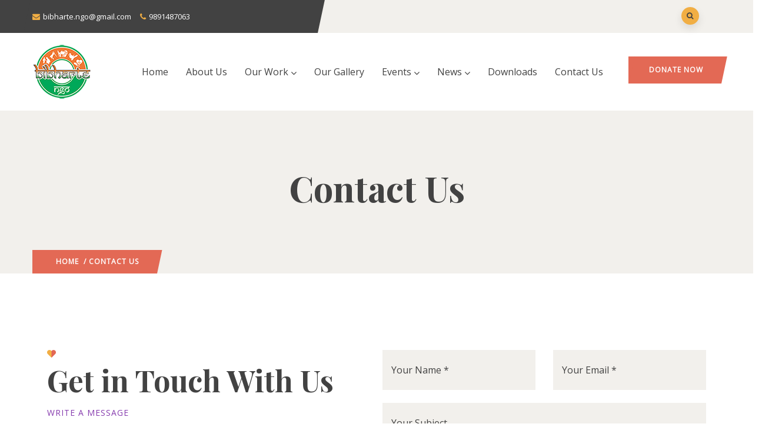

--- FILE ---
content_type: text/html; charset=UTF-8
request_url: https://ngobibharte.com/contact-us/
body_size: 21434
content:
 
<!DOCTYPE html>
<html lang="en-US" class="no-js">
<head>
  <meta http-equiv="content-type" content="text/html; charset=UTF-8">
  <meta name="apple-touch-fullscreen" content="yes"/>
  <meta name="MobileOptimized" content="320"/>
  <meta name="viewport" content="width=device-width, initial-scale=1, maximum-scale=1, user-scalable=no">
  <link rel="profile" href="http://https//gmpg.org/xfn/11">
  <meta name='robots' content='index, follow, max-image-preview:large, max-snippet:-1, max-video-preview:-1' />
<!-- Grow Social by Mediavine v.1.20.3 https://marketplace.mediavine.com/grow-social-pro/ -->
<meta property="og:locale" content="en_US" />
<meta property="og:type" content="article" />
<meta property="og:title" content="Contact Us" />
<meta property="og:description" content="Get in Touch With Us Write a message We&#039;re here to help and answer any question you might have. We look forward to hearing from you. About Bibharte Foundation works for education, health,women empowerment etc." />
<meta property="og:url" content="https://ngobibharte.com/contact-us/" />
<meta property="og:site_name" content="Bibharte NGO" />
<meta property="og:updated_time" content="2022-02-04T18:13:40+00:00" />
<meta property="article:published_time" content="2016-03-07T03:10:46+00:00" />
<meta property="article:modified_time" content="2022-02-04T18:13:40+00:00" />
<meta name="twitter:card" content="summary_large_image" />
<meta name="twitter:title" content="Contact Us" />
<meta name="twitter:description" content="Get in Touch With Us Write a message We&#039;re here to help and answer any question you might have. We look forward to hearing from you. About Bibharte Foundation works for education, health,women empowerment etc." />
<!-- Grow Social by Mediavine v.1.20.3 https://marketplace.mediavine.com/grow-social-pro/ -->

	<!-- This site is optimized with the Yoast SEO plugin v20.9 - https://yoast.com/wordpress/plugins/seo/ -->
	<title>Contact Us - Bibharte NGO</title>
	<link rel="canonical" href="https://ngobibharte.com/contact-us/" />
	<script type="application/ld+json" class="yoast-schema-graph">{"@context":"https://schema.org","@graph":[{"@type":"WebPage","@id":"https://ngobibharte.com/contact-us/","url":"https://ngobibharte.com/contact-us/","name":"Contact Us - Bibharte NGO","isPartOf":{"@id":"https://ngobibharte.com/#website"},"primaryImageOfPage":{"@id":"https://ngobibharte.com/contact-us/#primaryimage"},"image":{"@id":"https://ngobibharte.com/contact-us/#primaryimage"},"thumbnailUrl":"https://ngobibharte.com/wp-content/plugins/gavias-oxpitan-themer/elementor/assets/images/icon-heading.png","datePublished":"2016-03-07T03:10:46+00:00","dateModified":"2022-02-04T18:13:40+00:00","breadcrumb":{"@id":"https://ngobibharte.com/contact-us/#breadcrumb"},"inLanguage":"en-US","potentialAction":[{"@type":"ReadAction","target":["https://ngobibharte.com/contact-us/"]}]},{"@type":"ImageObject","inLanguage":"en-US","@id":"https://ngobibharte.com/contact-us/#primaryimage","url":"https://ngobibharte.com/wp-content/plugins/gavias-oxpitan-themer/elementor/assets/images/icon-heading.png","contentUrl":"https://ngobibharte.com/wp-content/plugins/gavias-oxpitan-themer/elementor/assets/images/icon-heading.png"},{"@type":"BreadcrumbList","@id":"https://ngobibharte.com/contact-us/#breadcrumb","itemListElement":[{"@type":"ListItem","position":1,"name":"Home","item":"https://ngobibharte.com/"},{"@type":"ListItem","position":2,"name":"Contact Us"}]},{"@type":"WebSite","@id":"https://ngobibharte.com/#website","url":"https://ngobibharte.com/","name":"Bibharte NGO","description":"Bibharte NGO","potentialAction":[{"@type":"SearchAction","target":{"@type":"EntryPoint","urlTemplate":"https://ngobibharte.com/?s={search_term_string}"},"query-input":"required name=search_term_string"}],"inLanguage":"en-US"}]}</script>
	<!-- / Yoast SEO plugin. -->


<link rel='dns-prefetch' href='//checkout.razorpay.com' />
<link rel='dns-prefetch' href='//stats.wp.com' />
<link rel='dns-prefetch' href='//fonts.googleapis.com' />
<link rel='dns-prefetch' href='//widgets.wp.com' />
<link rel='dns-prefetch' href='//s0.wp.com' />
<link rel='dns-prefetch' href='//0.gravatar.com' />
<link rel='dns-prefetch' href='//1.gravatar.com' />
<link rel='dns-prefetch' href='//2.gravatar.com' />
<link rel='preconnect' href='https://fonts.gstatic.com' crossorigin />
<link rel="alternate" type="application/rss+xml" title="Bibharte NGO &raquo; Feed" href="https://ngobibharte.com/feed/" />
<link rel="alternate" type="application/rss+xml" title="Bibharte NGO &raquo; Comments Feed" href="https://ngobibharte.com/comments/feed/" />
<style id='wp-img-auto-sizes-contain-inline-css' type='text/css'>
img:is([sizes=auto i],[sizes^="auto," i]){contain-intrinsic-size:3000px 1500px}
/*# sourceURL=wp-img-auto-sizes-contain-inline-css */
</style>

<style id='wp-emoji-styles-inline-css' type='text/css'>

	img.wp-smiley, img.emoji {
		display: inline !important;
		border: none !important;
		box-shadow: none !important;
		height: 1em !important;
		width: 1em !important;
		margin: 0 0.07em !important;
		vertical-align: -0.1em !important;
		background: none !important;
		padding: 0 !important;
	}
/*# sourceURL=wp-emoji-styles-inline-css */
</style>
<link rel='stylesheet' id='wp-block-library-css' href='https://ngobibharte.com/wp-includes/css/dist/block-library/style.min.css?ver=6.9' type='text/css' media='all' />
<style id='wp-block-library-inline-css' type='text/css'>
.has-text-align-justify{text-align:justify;}

/*# sourceURL=wp-block-library-inline-css */
</style><style id='global-styles-inline-css' type='text/css'>
:root{--wp--preset--aspect-ratio--square: 1;--wp--preset--aspect-ratio--4-3: 4/3;--wp--preset--aspect-ratio--3-4: 3/4;--wp--preset--aspect-ratio--3-2: 3/2;--wp--preset--aspect-ratio--2-3: 2/3;--wp--preset--aspect-ratio--16-9: 16/9;--wp--preset--aspect-ratio--9-16: 9/16;--wp--preset--color--black: #000000;--wp--preset--color--cyan-bluish-gray: #abb8c3;--wp--preset--color--white: #ffffff;--wp--preset--color--pale-pink: #f78da7;--wp--preset--color--vivid-red: #cf2e2e;--wp--preset--color--luminous-vivid-orange: #ff6900;--wp--preset--color--luminous-vivid-amber: #fcb900;--wp--preset--color--light-green-cyan: #7bdcb5;--wp--preset--color--vivid-green-cyan: #00d084;--wp--preset--color--pale-cyan-blue: #8ed1fc;--wp--preset--color--vivid-cyan-blue: #0693e3;--wp--preset--color--vivid-purple: #9b51e0;--wp--preset--gradient--vivid-cyan-blue-to-vivid-purple: linear-gradient(135deg,rgb(6,147,227) 0%,rgb(155,81,224) 100%);--wp--preset--gradient--light-green-cyan-to-vivid-green-cyan: linear-gradient(135deg,rgb(122,220,180) 0%,rgb(0,208,130) 100%);--wp--preset--gradient--luminous-vivid-amber-to-luminous-vivid-orange: linear-gradient(135deg,rgb(252,185,0) 0%,rgb(255,105,0) 100%);--wp--preset--gradient--luminous-vivid-orange-to-vivid-red: linear-gradient(135deg,rgb(255,105,0) 0%,rgb(207,46,46) 100%);--wp--preset--gradient--very-light-gray-to-cyan-bluish-gray: linear-gradient(135deg,rgb(238,238,238) 0%,rgb(169,184,195) 100%);--wp--preset--gradient--cool-to-warm-spectrum: linear-gradient(135deg,rgb(74,234,220) 0%,rgb(151,120,209) 20%,rgb(207,42,186) 40%,rgb(238,44,130) 60%,rgb(251,105,98) 80%,rgb(254,248,76) 100%);--wp--preset--gradient--blush-light-purple: linear-gradient(135deg,rgb(255,206,236) 0%,rgb(152,150,240) 100%);--wp--preset--gradient--blush-bordeaux: linear-gradient(135deg,rgb(254,205,165) 0%,rgb(254,45,45) 50%,rgb(107,0,62) 100%);--wp--preset--gradient--luminous-dusk: linear-gradient(135deg,rgb(255,203,112) 0%,rgb(199,81,192) 50%,rgb(65,88,208) 100%);--wp--preset--gradient--pale-ocean: linear-gradient(135deg,rgb(255,245,203) 0%,rgb(182,227,212) 50%,rgb(51,167,181) 100%);--wp--preset--gradient--electric-grass: linear-gradient(135deg,rgb(202,248,128) 0%,rgb(113,206,126) 100%);--wp--preset--gradient--midnight: linear-gradient(135deg,rgb(2,3,129) 0%,rgb(40,116,252) 100%);--wp--preset--font-size--small: 13px;--wp--preset--font-size--medium: 20px;--wp--preset--font-size--large: 36px;--wp--preset--font-size--x-large: 42px;--wp--preset--spacing--20: 0.44rem;--wp--preset--spacing--30: 0.67rem;--wp--preset--spacing--40: 1rem;--wp--preset--spacing--50: 1.5rem;--wp--preset--spacing--60: 2.25rem;--wp--preset--spacing--70: 3.38rem;--wp--preset--spacing--80: 5.06rem;--wp--preset--shadow--natural: 6px 6px 9px rgba(0, 0, 0, 0.2);--wp--preset--shadow--deep: 12px 12px 50px rgba(0, 0, 0, 0.4);--wp--preset--shadow--sharp: 6px 6px 0px rgba(0, 0, 0, 0.2);--wp--preset--shadow--outlined: 6px 6px 0px -3px rgb(255, 255, 255), 6px 6px rgb(0, 0, 0);--wp--preset--shadow--crisp: 6px 6px 0px rgb(0, 0, 0);}:where(.is-layout-flex){gap: 0.5em;}:where(.is-layout-grid){gap: 0.5em;}body .is-layout-flex{display: flex;}.is-layout-flex{flex-wrap: wrap;align-items: center;}.is-layout-flex > :is(*, div){margin: 0;}body .is-layout-grid{display: grid;}.is-layout-grid > :is(*, div){margin: 0;}:where(.wp-block-columns.is-layout-flex){gap: 2em;}:where(.wp-block-columns.is-layout-grid){gap: 2em;}:where(.wp-block-post-template.is-layout-flex){gap: 1.25em;}:where(.wp-block-post-template.is-layout-grid){gap: 1.25em;}.has-black-color{color: var(--wp--preset--color--black) !important;}.has-cyan-bluish-gray-color{color: var(--wp--preset--color--cyan-bluish-gray) !important;}.has-white-color{color: var(--wp--preset--color--white) !important;}.has-pale-pink-color{color: var(--wp--preset--color--pale-pink) !important;}.has-vivid-red-color{color: var(--wp--preset--color--vivid-red) !important;}.has-luminous-vivid-orange-color{color: var(--wp--preset--color--luminous-vivid-orange) !important;}.has-luminous-vivid-amber-color{color: var(--wp--preset--color--luminous-vivid-amber) !important;}.has-light-green-cyan-color{color: var(--wp--preset--color--light-green-cyan) !important;}.has-vivid-green-cyan-color{color: var(--wp--preset--color--vivid-green-cyan) !important;}.has-pale-cyan-blue-color{color: var(--wp--preset--color--pale-cyan-blue) !important;}.has-vivid-cyan-blue-color{color: var(--wp--preset--color--vivid-cyan-blue) !important;}.has-vivid-purple-color{color: var(--wp--preset--color--vivid-purple) !important;}.has-black-background-color{background-color: var(--wp--preset--color--black) !important;}.has-cyan-bluish-gray-background-color{background-color: var(--wp--preset--color--cyan-bluish-gray) !important;}.has-white-background-color{background-color: var(--wp--preset--color--white) !important;}.has-pale-pink-background-color{background-color: var(--wp--preset--color--pale-pink) !important;}.has-vivid-red-background-color{background-color: var(--wp--preset--color--vivid-red) !important;}.has-luminous-vivid-orange-background-color{background-color: var(--wp--preset--color--luminous-vivid-orange) !important;}.has-luminous-vivid-amber-background-color{background-color: var(--wp--preset--color--luminous-vivid-amber) !important;}.has-light-green-cyan-background-color{background-color: var(--wp--preset--color--light-green-cyan) !important;}.has-vivid-green-cyan-background-color{background-color: var(--wp--preset--color--vivid-green-cyan) !important;}.has-pale-cyan-blue-background-color{background-color: var(--wp--preset--color--pale-cyan-blue) !important;}.has-vivid-cyan-blue-background-color{background-color: var(--wp--preset--color--vivid-cyan-blue) !important;}.has-vivid-purple-background-color{background-color: var(--wp--preset--color--vivid-purple) !important;}.has-black-border-color{border-color: var(--wp--preset--color--black) !important;}.has-cyan-bluish-gray-border-color{border-color: var(--wp--preset--color--cyan-bluish-gray) !important;}.has-white-border-color{border-color: var(--wp--preset--color--white) !important;}.has-pale-pink-border-color{border-color: var(--wp--preset--color--pale-pink) !important;}.has-vivid-red-border-color{border-color: var(--wp--preset--color--vivid-red) !important;}.has-luminous-vivid-orange-border-color{border-color: var(--wp--preset--color--luminous-vivid-orange) !important;}.has-luminous-vivid-amber-border-color{border-color: var(--wp--preset--color--luminous-vivid-amber) !important;}.has-light-green-cyan-border-color{border-color: var(--wp--preset--color--light-green-cyan) !important;}.has-vivid-green-cyan-border-color{border-color: var(--wp--preset--color--vivid-green-cyan) !important;}.has-pale-cyan-blue-border-color{border-color: var(--wp--preset--color--pale-cyan-blue) !important;}.has-vivid-cyan-blue-border-color{border-color: var(--wp--preset--color--vivid-cyan-blue) !important;}.has-vivid-purple-border-color{border-color: var(--wp--preset--color--vivid-purple) !important;}.has-vivid-cyan-blue-to-vivid-purple-gradient-background{background: var(--wp--preset--gradient--vivid-cyan-blue-to-vivid-purple) !important;}.has-light-green-cyan-to-vivid-green-cyan-gradient-background{background: var(--wp--preset--gradient--light-green-cyan-to-vivid-green-cyan) !important;}.has-luminous-vivid-amber-to-luminous-vivid-orange-gradient-background{background: var(--wp--preset--gradient--luminous-vivid-amber-to-luminous-vivid-orange) !important;}.has-luminous-vivid-orange-to-vivid-red-gradient-background{background: var(--wp--preset--gradient--luminous-vivid-orange-to-vivid-red) !important;}.has-very-light-gray-to-cyan-bluish-gray-gradient-background{background: var(--wp--preset--gradient--very-light-gray-to-cyan-bluish-gray) !important;}.has-cool-to-warm-spectrum-gradient-background{background: var(--wp--preset--gradient--cool-to-warm-spectrum) !important;}.has-blush-light-purple-gradient-background{background: var(--wp--preset--gradient--blush-light-purple) !important;}.has-blush-bordeaux-gradient-background{background: var(--wp--preset--gradient--blush-bordeaux) !important;}.has-luminous-dusk-gradient-background{background: var(--wp--preset--gradient--luminous-dusk) !important;}.has-pale-ocean-gradient-background{background: var(--wp--preset--gradient--pale-ocean) !important;}.has-electric-grass-gradient-background{background: var(--wp--preset--gradient--electric-grass) !important;}.has-midnight-gradient-background{background: var(--wp--preset--gradient--midnight) !important;}.has-small-font-size{font-size: var(--wp--preset--font-size--small) !important;}.has-medium-font-size{font-size: var(--wp--preset--font-size--medium) !important;}.has-large-font-size{font-size: var(--wp--preset--font-size--large) !important;}.has-x-large-font-size{font-size: var(--wp--preset--font-size--x-large) !important;}
/*# sourceURL=global-styles-inline-css */
</style>

<style id='classic-theme-styles-inline-css' type='text/css'>
/*! This file is auto-generated */
.wp-block-button__link{color:#fff;background-color:#32373c;border-radius:9999px;box-shadow:none;text-decoration:none;padding:calc(.667em + 2px) calc(1.333em + 2px);font-size:1.125em}.wp-block-file__button{background:#32373c;color:#fff;text-decoration:none}
/*# sourceURL=/wp-includes/css/classic-themes.min.css */
</style>
<link rel='stylesheet' id='contact-form-7-css' href='https://ngobibharte.com/wp-content/plugins/contact-form-7/includes/css/styles.css?ver=5.7.7' type='text/css' media='all' />
<link rel="preload" class="mv-grow-style" href="https://ngobibharte.com/wp-content/plugins/social-pug/assets/dist/style-frontend-pro.1.20.3.css?ver=1.20.3" as="style"><noscript><link rel='stylesheet' id='dpsp-frontend-style-pro-css' href='https://ngobibharte.com/wp-content/plugins/social-pug/assets/dist/style-frontend-pro.1.20.3.css?ver=1.20.3' type='text/css' media='all' />
</noscript><link rel='stylesheet' id='give-styles-css' href='https://ngobibharte.com/wp-content/plugins/give/assets/dist/css/give.css?ver=2.27.0' type='text/css' media='all' />
<link rel='stylesheet' id='give-donation-summary-style-frontend-css' href='https://ngobibharte.com/wp-content/plugins/give/assets/dist/css/give-donation-summary.css?ver=2.27.0' type='text/css' media='all' />
<link rel='stylesheet' id='elementor-icons-css' href='https://ngobibharte.com/wp-content/plugins/elementor/assets/lib/eicons/css/elementor-icons.min.css?ver=5.16.0' type='text/css' media='all' />
<link rel='stylesheet' id='elementor-frontend-legacy-css' href='https://ngobibharte.com/wp-content/plugins/elementor/assets/css/frontend-legacy.min.css?ver=3.7.7' type='text/css' media='all' />
<link rel='stylesheet' id='elementor-frontend-css' href='https://ngobibharte.com/wp-content/plugins/elementor/assets/css/frontend.min.css?ver=3.7.7' type='text/css' media='all' />
<link rel='stylesheet' id='elementor-post-8-css' href='https://ngobibharte.com/wp-content/uploads/elementor/css/post-8.css?ver=1740208184' type='text/css' media='all' />
<link rel='stylesheet' id='gva-element-base-css' href='https://ngobibharte.com/wp-content/plugins/gavias-oxpitan-themer/elementor/assets/css/base.css?ver=6.9' type='text/css' media='all' />
<link rel='stylesheet' id='elementor-pro-css' href='https://ngobibharte.com/wp-content/plugins/elementor-pro/assets/css/frontend.min.css?ver=3.7.6' type='text/css' media='all' />
<link rel='stylesheet' id='elementor-global-css' href='https://ngobibharte.com/wp-content/uploads/elementor/css/global.css?ver=1740208185' type='text/css' media='all' />
<link rel='stylesheet' id='elementor-post-610-css' href='https://ngobibharte.com/wp-content/uploads/elementor/css/post-610.css?ver=1740208192' type='text/css' media='all' />
<link rel='stylesheet' id='oxpitan-fonts-css' href='https://fonts.googleapis.com/css?family=Playfair+Display:400,700,900%7CPoppins:400,500,600,700&#038;subset' type='text/css' media='all' />
<link rel='stylesheet' id='lightgallery-css' href='https://ngobibharte.com/wp-content/themes/oxpitan/js/lightgallery/css/lightgallery.min.css?ver=6.9' type='text/css' media='all' />
<link rel='stylesheet' id='owl-carousel-css' href='https://ngobibharte.com/wp-content/themes/oxpitan/js/owl-carousel/assets/owl.carousel.css?ver=6.9' type='text/css' media='all' />
<link rel='stylesheet' id='magnific-css' href='https://ngobibharte.com/wp-content/themes/oxpitan/js/magnific/magnific-popup.css?ver=6.9' type='text/css' media='all' />
<link rel='stylesheet' id='fontawesome-css' href='https://ngobibharte.com/wp-content/themes/oxpitan/css/fontawesome/css/font-awesome.css?ver=6.9' type='text/css' media='all' />
<link rel='stylesheet' id='oxpitan-icons-css' href='https://ngobibharte.com/wp-content/themes/oxpitan/css/icon-custom.css?ver=6.9' type='text/css' media='all' />
<link rel='stylesheet' id='oxpitan-style-css' href='https://ngobibharte.com/wp-content/themes/oxpitan/style.css?ver=6.9' type='text/css' media='all' />
<link rel='stylesheet' id='bootstrap-css' href='https://ngobibharte.com/wp-content/themes/oxpitan/css/bootstrap.css?ver=1.0.4' type='text/css' media='all' />
<link rel='stylesheet' id='oxpitan-woocoomerce-css' href='https://ngobibharte.com/wp-content/themes/oxpitan/css/woocommerce.css?ver=1.0.4' type='text/css' media='all' />
<link rel='stylesheet' id='oxpitan-template-css' href='https://ngobibharte.com/wp-content/themes/oxpitan/css/template.css?ver=1.0.4' type='text/css' media='all' />
<link rel="preload" as="style" href="https://fonts.googleapis.com/css?family=Open%20Sans&#038;display=swap&#038;ver=1646462331" /><link rel="stylesheet" href="https://fonts.googleapis.com/css?family=Open%20Sans&#038;display=swap&#038;ver=1646462331" media="print" onload="this.media='all'"><noscript><link rel="stylesheet" href="https://fonts.googleapis.com/css?family=Open%20Sans&#038;display=swap&#038;ver=1646462331" /></noscript><link rel='stylesheet' id='oxpitan-custom-style-css' href='https://ngobibharte.com/wp-content/themes/oxpitan/css/custom_script.css?ver=6.9' type='text/css' media='all' />
<style id='oxpitan-custom-style-inline-css' type='text/css'>
body, .btn-theme, .btn-theme-second, .btn, .btn-white, .btn-black, .btn-give-theme, button.give-btn, input[type*="submit"]:not(.fa), .megamenu-main .widget .widget-title, .megamenu-main .widget .widgettitle, .gva-vertical-menu ul.navbar-nav li a{font-family:Open Sans,sans-serif;}.header-v1 .header-bottom .header-bottom-inner .logo, .header-v2 .header-bottom .header-bottom-inner .logo{width: 160px;}.header-v1 .header-bottom .header-bottom-inner, .header-v2 .header-bottom .header-bottom-inner{padding-left: 170px;} 
/*# sourceURL=oxpitan-custom-style-inline-css */
</style>
<link rel='stylesheet' id='oxpitan-scheme-color-css' href='https://ngobibharte.com/wp-content/themes/oxpitan/css/custom_script.css?ver=6.9' type='text/css' media='all' />
<style id='oxpitan-scheme-color-inline-css' type='text/css'>
.turquoise.give-block .campaign-action .btn-give-theme{background:#00BDC0;}.turquoise.give-block .campaign-action .btn-give-theme::before{background:#00BDC0;}.turquoise.give-block .give__progress-bar{background-color:#00BDC0;}.turquoise.give-block .give__progress .give__progress-bar .percentage{background:#00BDC0;}.turquoise.give-block .give__progress .give__progress-bar .percentage::after{border-top-color:#00BDC0;}.turquoise.give-block .form-content .form-content-inner .campaign-content-inner .title a:hover{color:#00BDC0;}.team-v2 .turquoise.bg-overlay{background:#00BDC0;}.turquoise.event-block .event-image .event-date, .turquoise.event-block .event-image .event-date:before{background:#00BDC0;}.turquoise.event-block .event-content .event-meta{color:#00BDC0;}.turquoise.event-block .event-content .event-info .title a:hover{color:#00BDC0;}.turquoise.gallery-post .background-overlay{background:#00BDC0;}.tomato.give-block .campaign-action .btn-give-theme{background:#F86048;}.tomato.give-block .campaign-action .btn-give-theme::before{background:#F86048;}.tomato.give-block .give__progress-bar{background-color:#F86048;}.tomato.give-block .give__progress .give__progress-bar .percentage{background:#F86048;}.tomato.give-block .give__progress .give__progress-bar .percentage::after{border-top-color:#F86048;}.tomato.give-block .form-content .form-content-inner .campaign-content-inner .title a:hover{color:#F86048;}.team-v2 .tomato.bg-overlay{background:#F86048;}.tomato.event-block .event-image .event-date, .tomato.event-block .event-image .event-date:before{background:#F86048;}.tomato.event-block .event-content .event-meta{color:#F86048;}.tomato.event-block .event-content .event-info .title a:hover{color:#F86048;}.tomato.gallery-post .background-overlay{background:#F86048;}.goldenrod.give-block .campaign-action .btn-give-theme{background:#FFA940;}.goldenrod.give-block .campaign-action .btn-give-theme::before{background:#FFA940;}.goldenrod.give-block .give__progress-bar{background-color:#FFA940;}.goldenrod.give-block .give__progress .give__progress-bar .percentage{background:#FFA940;}.goldenrod.give-block .give__progress .give__progress-bar .percentage::after{border-top-color:#FFA940;}.goldenrod.give-block .form-content .form-content-inner .campaign-content-inner .title a:hover{color:#FFA940;}.team-v2 .goldenrod.bg-overlay{background:#FFA940;}.goldenrod.event-block .event-image .event-date, .goldenrod.event-block .event-image .event-date:before{background:#FFA940;}.goldenrod.event-block .event-content .event-meta{color:#FFA940;}.goldenrod.event-block .event-content .event-info .title a:hover{color:#FFA940;}.goldenrod.gallery-post .background-overlay{background:#FFA940;}.violet.give-block .campaign-action .btn-give-theme{background:#9238A4;}.violet.give-block .campaign-action .btn-give-theme::before{background:#9238A4;}.violet.give-block .give__progress-bar{background-color:#9238A4;}.violet.give-block .give__progress .give__progress-bar .percentage{background:#9238A4;}.violet.give-block .give__progress .give__progress-bar .percentage::after{border-top-color:#9238A4;}.violet.give-block .form-content .form-content-inner .campaign-content-inner .title a:hover{color:#9238A4;}.team-v2 .violet.bg-overlay{background:#9238A4;}.violet.event-block .event-image .event-date, .violet.event-block .event-image .event-date:before{background:#9238A4;}.violet.event-block .event-content .event-meta{color:#9238A4;}.violet.event-block .event-content .event-info .title a:hover{color:#9238A4;}.violet.gallery-post .background-overlay{background:#9238A4;}.brown.give-block .campaign-action .btn-give-theme{background:#684035;}.brown.give-block .campaign-action .btn-give-theme::before{background:#684035;}.brown.give-block .give__progress-bar{background-color:#684035;}.brown.give-block .give__progress .give__progress-bar .percentage{background:#684035;}.brown.give-block .give__progress .give__progress-bar .percentage::after{border-top-color:#684035;}.brown.give-block .form-content .form-content-inner .campaign-content-inner .title a:hover{color:#684035;}.team-v2 .brown.bg-overlay{background:#684035;}.brown.event-block .event-image .event-date, .brown.event-block .event-image .event-date:before{background:#684035;}.brown.event-block .event-content .event-meta{color:#684035;}.brown.event-block .event-content .event-info .title a:hover{color:#684035;}.brown.gallery-post .background-overlay{background:#684035;}.pink.give-block .campaign-action .btn-give-theme{background:#D91897;}.pink.give-block .campaign-action .btn-give-theme::before{background:#D91897;}.pink.give-block .give__progress-bar{background-color:#D91897;}.pink.give-block .give__progress .give__progress-bar .percentage{background:#D91897;}.pink.give-block .give__progress .give__progress-bar .percentage::after{border-top-color:#D91897;}.pink.give-block .form-content .form-content-inner .campaign-content-inner .title a:hover{color:#D91897;}.team-v2 .pink.bg-overlay{background:#D91897;}.pink.event-block .event-image .event-date, .pink.event-block .event-image .event-date:before{background:#D91897;}.pink.event-block .event-content .event-meta{color:#D91897;}.pink.event-block .event-content .event-info .title a:hover{color:#D91897;}.pink.gallery-post .background-overlay{background:#D91897;}.green.give-block .campaign-action .btn-give-theme{background:#50AF4D;}.green.give-block .campaign-action .btn-give-theme::before{background:#50AF4D;}.green.give-block .give__progress-bar{background-color:#50AF4D;}.green.give-block .give__progress .give__progress-bar .percentage{background:#50AF4D;}.green.give-block .give__progress .give__progress-bar .percentage::after{border-top-color:#50AF4D;}.green.give-block .form-content .form-content-inner .campaign-content-inner .title a:hover{color:#50AF4D;}.team-v2 .green.bg-overlay{background:#50AF4D;}.green.event-block .event-image .event-date, .green.event-block .event-image .event-date:before{background:#50AF4D;}.green.event-block .event-content .event-meta{color:#50AF4D;}.green.event-block .event-content .event-info .title a:hover{color:#50AF4D;}.green.gallery-post .background-overlay{background:#50AF4D;}.purple.give-block .campaign-action .btn-give-theme{background:#9854B3;}.purple.give-block .campaign-action .btn-give-theme::before{background:#9854B3;}.purple.give-block .give__progress-bar{background-color:#9854B3;}.purple.give-block .give__progress .give__progress-bar .percentage{background:#9854B3;}.purple.give-block .give__progress .give__progress-bar .percentage::after{border-top-color:#9854B3;}.purple.give-block .form-content .form-content-inner .campaign-content-inner .title a:hover{color:#9854B3;}.team-v2 .purple.bg-overlay{background:#9854B3;}.purple.event-block .event-image .event-date, .purple.event-block .event-image .event-date:before{background:#9854B3;}.purple.event-block .event-content .event-meta{color:#9854B3;}.purple.event-block .event-content .event-info .title a:hover{color:#9854B3;}.purple.gallery-post .background-overlay{background:#9854B3;}
/*# sourceURL=oxpitan-scheme-color-inline-css */
</style>
<link rel='stylesheet' id='social-logos-css' href='https://ngobibharte.com/wp-content/plugins/jetpack/_inc/social-logos/social-logos.min.css?ver=12.2.2' type='text/css' media='all' />
<link rel='stylesheet' id='google-fonts-1-css' href='https://fonts.googleapis.com/css?family=Roboto%3A100%2C100italic%2C200%2C200italic%2C300%2C300italic%2C400%2C400italic%2C500%2C500italic%2C600%2C600italic%2C700%2C700italic%2C800%2C800italic%2C900%2C900italic%7CRoboto+Slab%3A100%2C100italic%2C200%2C200italic%2C300%2C300italic%2C400%2C400italic%2C500%2C500italic%2C600%2C600italic%2C700%2C700italic%2C800%2C800italic%2C900%2C900italic&#038;display=auto&#038;ver=6.9' type='text/css' media='all' />
<link rel='stylesheet' id='jetpack_css-css' href='https://ngobibharte.com/wp-content/plugins/jetpack/css/jetpack.css?ver=12.2.2' type='text/css' media='all' />
<script type="text/javascript" src="https://ngobibharte.com/wp-includes/js/jquery/jquery.min.js?ver=3.7.1" id="jquery-core-js"></script>
<script type="text/javascript" src="https://ngobibharte.com/wp-includes/js/jquery/jquery-migrate.min.js?ver=3.4.1" id="jquery-migrate-js"></script>
<script type="text/javascript" src="https://ngobibharte.com/wp-includes/js/dist/hooks.min.js?ver=dd5603f07f9220ed27f1" id="wp-hooks-js"></script>
<script type="text/javascript" src="https://ngobibharte.com/wp-includes/js/dist/i18n.min.js?ver=c26c3dc7bed366793375" id="wp-i18n-js"></script>
<script type="text/javascript" id="wp-i18n-js-after">
/* <![CDATA[ */
wp.i18n.setLocaleData( { 'text direction\u0004ltr': [ 'ltr' ] } );
//# sourceURL=wp-i18n-js-after
/* ]]> */
</script>
<script type="text/javascript" id="give-js-extra">
/* <![CDATA[ */
var give_global_vars = {"ajaxurl":"https://ngobibharte.com/wp-admin/admin-ajax.php","checkout_nonce":"fe3e58f0c6","currency":"INR","currency_sign":"\u20b9","currency_pos":"before","thousands_separator":",","decimal_separator":".","no_gateway":"Please select a payment method.","bad_minimum":"The minimum custom donation amount for this form is","bad_maximum":"The maximum custom donation amount for this form is","general_loading":"Loading...","purchase_loading":"Please Wait...","textForOverlayScreen":"\u003Ch3\u003EProcessing...\u003C/h3\u003E\u003Cp\u003EThis will only take a second!\u003C/p\u003E","number_decimals":"2","is_test_mode":"","give_version":"2.27.0","magnific_options":{"main_class":"give-modal","close_on_bg_click":false},"form_translation":{"payment-mode":"Please select payment mode.","give_first":"Please enter your first name.","give_last":"Please enter your last name.","give_email":"Please enter a valid email address.","give_user_login":"Invalid email address or username.","give_user_pass":"Enter a password.","give_user_pass_confirm":"Enter the password confirmation.","give_agree_to_terms":"You must agree to the terms and conditions."},"confirm_email_sent_message":"Please check your email and click on the link to access your complete donation history.","ajax_vars":{"ajaxurl":"https://ngobibharte.com/wp-admin/admin-ajax.php","ajaxNonce":"64671de16f","loading":"Loading","select_option":"Please select an option","default_gateway":"razorpay","permalinks":"1","number_decimals":2},"cookie_hash":"b259f15222ed64e15f7e00fe6e467554","session_nonce_cookie_name":"wp-give_session_reset_nonce_b259f15222ed64e15f7e00fe6e467554","session_cookie_name":"wp-give_session_b259f15222ed64e15f7e00fe6e467554","delete_session_nonce_cookie":"0"};
var giveApiSettings = {"root":"https://ngobibharte.com/wp-json/give-api/v2/","rest_base":"give-api/v2"};
//# sourceURL=give-js-extra
/* ]]> */
</script>
<script type="text/javascript" src="https://ngobibharte.com/wp-content/plugins/give/assets/dist/js/give.js?ver=025b1e7cc9612693" id="give-js"></script>
<script type="text/javascript" src="https://checkout.razorpay.com/v1/checkout.js?ver=6.9" id="razorpay-js-js"></script>
<script type="text/javascript" src="https://ngobibharte.com/wp-content/themes/oxpitan/js/bootstrap.js?ver=6.9" id="bootstrap-js"></script>
<script type="text/javascript" src="https://ngobibharte.com/wp-content/themes/oxpitan/js/perfect-scrollbar.jquery.min.js?ver=6.9" id="scrollbar-js"></script>
<script type="text/javascript" src="https://ngobibharte.com/wp-content/themes/oxpitan/js/magnific/jquery.magnific-popup.min.js?ver=6.9" id="magnific-js"></script>
<script type="text/javascript" src="https://ngobibharte.com/wp-content/themes/oxpitan/js/jquery.cookie.js?ver=6.9" id="cookie-js"></script>
<script type="text/javascript" src="https://ngobibharte.com/wp-content/themes/oxpitan/js/lightgallery/js/lightgallery.min.js?ver=6.9" id="lightgallery-js"></script>
<script type="text/javascript" src="https://ngobibharte.com/wp-content/plugins/elementor/assets/lib/waypoints/waypoints.min.js?ver=4.0.2" id="elementor-waypoints-js"></script>
<script type="text/javascript" src="https://ngobibharte.com/wp-content/themes/oxpitan/js/sticky.js?ver=6.9" id="sticky-js"></script>
<script type="text/javascript" src="https://ngobibharte.com/wp-content/themes/oxpitan/js/owl-carousel/owl.carousel.min.js?ver=6.9" id="owl-carousel-js"></script>
<script type="text/javascript" src="https://ngobibharte.com/wp-includes/js/imagesloaded.min.js?ver=5.0.0" id="imagesloaded-js"></script>
<script type="text/javascript" src="https://ngobibharte.com/wp-includes/js/masonry.min.js?ver=4.2.2" id="masonry-js"></script>
<script type="text/javascript" src="https://ngobibharte.com/wp-includes/js/jquery/jquery.masonry.min.js?ver=3.1.2b" id="jquery-masonry-js"></script>
<script type="text/javascript" src="https://ngobibharte.com/wp-content/themes/oxpitan/js/main.js?ver=6.9" id="oxpitan-main-js"></script>
<script type="text/javascript" src="https://ngobibharte.com/wp-content/themes/oxpitan/js/woocommerce.js?ver=6.9" id="oxpitan-woocommerce-js"></script>
<link rel="https://api.w.org/" href="https://ngobibharte.com/wp-json/" /><link rel="alternate" title="JSON" type="application/json" href="https://ngobibharte.com/wp-json/wp/v2/pages/610" /><link rel="EditURI" type="application/rsd+xml" title="RSD" href="https://ngobibharte.com/xmlrpc.php?rsd" />
<meta name="generator" content="WordPress 6.9" />
<link rel='shortlink' href='https://ngobibharte.com/?p=610' />
<meta name="framework" content="Redux 4.3.1" /><script> var ajaxurl = "https://ngobibharte.com/wp-admin/admin-ajax.php";</script><style type="text/css" data-source="Grow Social by Mediavine"></style><meta name="generator" content="Give v2.27.0" />
	<style>img#wpstats{display:none}</style>
		<script> var ajaxurl = "https://ngobibharte.com/wp-admin/admin-ajax.php";</script><meta name="generator" content="Powered by Slider Revolution 6.5.14 - responsive, Mobile-Friendly Slider Plugin for WordPress with comfortable drag and drop interface." />
<link rel="icon" href="https://ngobibharte.com/wp-content/uploads/2022/01/cropped-Logo-32x32.png" sizes="32x32" />
<link rel="icon" href="https://ngobibharte.com/wp-content/uploads/2022/01/cropped-Logo-192x192.png" sizes="192x192" />
<link rel="apple-touch-icon" href="https://ngobibharte.com/wp-content/uploads/2022/01/cropped-Logo-180x180.png" />
<meta name="msapplication-TileImage" content="https://ngobibharte.com/wp-content/uploads/2022/01/cropped-Logo-270x270.png" />
<script>function setREVStartSize(e){
			//window.requestAnimationFrame(function() {
				window.RSIW = window.RSIW===undefined ? window.innerWidth : window.RSIW;
				window.RSIH = window.RSIH===undefined ? window.innerHeight : window.RSIH;
				try {
					var pw = document.getElementById(e.c).parentNode.offsetWidth,
						newh;
					pw = pw===0 || isNaN(pw) ? window.RSIW : pw;
					e.tabw = e.tabw===undefined ? 0 : parseInt(e.tabw);
					e.thumbw = e.thumbw===undefined ? 0 : parseInt(e.thumbw);
					e.tabh = e.tabh===undefined ? 0 : parseInt(e.tabh);
					e.thumbh = e.thumbh===undefined ? 0 : parseInt(e.thumbh);
					e.tabhide = e.tabhide===undefined ? 0 : parseInt(e.tabhide);
					e.thumbhide = e.thumbhide===undefined ? 0 : parseInt(e.thumbhide);
					e.mh = e.mh===undefined || e.mh=="" || e.mh==="auto" ? 0 : parseInt(e.mh,0);
					if(e.layout==="fullscreen" || e.l==="fullscreen")
						newh = Math.max(e.mh,window.RSIH);
					else{
						e.gw = Array.isArray(e.gw) ? e.gw : [e.gw];
						for (var i in e.rl) if (e.gw[i]===undefined || e.gw[i]===0) e.gw[i] = e.gw[i-1];
						e.gh = e.el===undefined || e.el==="" || (Array.isArray(e.el) && e.el.length==0)? e.gh : e.el;
						e.gh = Array.isArray(e.gh) ? e.gh : [e.gh];
						for (var i in e.rl) if (e.gh[i]===undefined || e.gh[i]===0) e.gh[i] = e.gh[i-1];
											
						var nl = new Array(e.rl.length),
							ix = 0,
							sl;
						e.tabw = e.tabhide>=pw ? 0 : e.tabw;
						e.thumbw = e.thumbhide>=pw ? 0 : e.thumbw;
						e.tabh = e.tabhide>=pw ? 0 : e.tabh;
						e.thumbh = e.thumbhide>=pw ? 0 : e.thumbh;
						for (var i in e.rl) nl[i] = e.rl[i]<window.RSIW ? 0 : e.rl[i];
						sl = nl[0];
						for (var i in nl) if (sl>nl[i] && nl[i]>0) { sl = nl[i]; ix=i;}
						var m = pw>(e.gw[ix]+e.tabw+e.thumbw) ? 1 : (pw-(e.tabw+e.thumbw)) / (e.gw[ix]);
						newh =  (e.gh[ix] * m) + (e.tabh + e.thumbh);
					}
					var el = document.getElementById(e.c);
					if (el!==null && el) el.style.height = newh+"px";
					el = document.getElementById(e.c+"_wrapper");
					if (el!==null && el) {
						el.style.height = newh+"px";
						el.style.display = "block";
					}
				} catch(e){
					console.log("Failure at Presize of Slider:" + e)
				}
			//});
		  };</script>
<style id="wpforms-css-vars-root">
				:root {
					--wpforms-field-border-radius: 3px;
--wpforms-field-background-color: #ffffff;
--wpforms-field-border-color: rgba( 0, 0, 0, 0.25 );
--wpforms-field-text-color: rgba( 0, 0, 0, 0.7 );
--wpforms-label-color: rgba( 0, 0, 0, 0.85 );
--wpforms-label-sublabel-color: rgba( 0, 0, 0, 0.55 );
--wpforms-label-error-color: #d63637;
--wpforms-button-border-radius: 3px;
--wpforms-button-background-color: #066aab;
--wpforms-button-text-color: #ffffff;
--wpforms-field-size-input-height: 43px;
--wpforms-field-size-input-spacing: 15px;
--wpforms-field-size-font-size: 16px;
--wpforms-field-size-line-height: 19px;
--wpforms-field-size-padding-h: 14px;
--wpforms-field-size-checkbox-size: 16px;
--wpforms-field-size-sublabel-spacing: 5px;
--wpforms-field-size-icon-size: 1;
--wpforms-label-size-font-size: 16px;
--wpforms-label-size-line-height: 19px;
--wpforms-label-size-sublabel-font-size: 14px;
--wpforms-label-size-sublabel-line-height: 17px;
--wpforms-button-size-font-size: 17px;
--wpforms-button-size-height: 41px;
--wpforms-button-size-padding-h: 15px;
--wpforms-button-size-margin-top: 10px;

				}
			</style><link rel='stylesheet' id='e-animations-css' href='https://ngobibharte.com/wp-content/plugins/elementor/assets/lib/animations/animations.min.css?ver=3.7.7' type='text/css' media='all' />
<link rel='stylesheet' id='rs-plugin-settings-css' href='https://ngobibharte.com/wp-content/plugins/revslider/public/assets/css/rs6.css?ver=6.5.14' type='text/css' media='all' />
<style id='rs-plugin-settings-inline-css' type='text/css'>
#rs-demo-id {}
/*# sourceURL=rs-plugin-settings-inline-css */
</style>
</head>

<body class="wp-singular page-template-default page page-id-610 wp-theme-oxpitan elementor-default elementor-kit-8 elementor-page elementor-page-610">
  <div class="wrapper-page"> <!--page-->
        
    <header class=" header-default header-v1">
        <div class="topbar">
    <div class="container"> 
      <div class="main-header-inner clearfix">
        <div class="row">
          
          <div class="col-xl-5 col-lg-5 col-md-12 col-sm-12 col-xs-12 header-left">
            <div class="content-inner clearfix topbar-information">
              <ul class="inline">
 	<li><i class="fa fa-envelope"></i>bibharte.ngo@gmail.com</li>
 	<li><i class="fa fa-phone"></i>9891487063</li>
</ul>            </div>
          </div>

          <div class="col-xl-7 col-lg-7 col-md-12 col-sm-12 col-xs-12 d-none d-xl-block d-lg-block header-right">  
            <div class="content-inner">
              
              <div class="header-social">
                <ul class="socials-2">
    

     

     

     

    

    
   
   
   
   
    </ul>              </div>

              <div class="quick-menu">
                              </div>
              
              <div class="main-search gva-search">
                <a class="control-search"><i class="fa fa-search"></i></a>
                <div class="gva-search-content search-content">
                  <div class="search-content-inner">
                    <div class="content-inner"><form method="get" class="searchform gva-main-search" action="https://ngobibharte.com/">
	<div class="gva-search">
		<input name="s" maxlength="40" class="form-control input-large input-search" type="text" size="20" placeholder="Search...">
		<span class="input-group-addon input-large btn-search">
			<input type="submit" class="fa" value="&#xf002;" />
		</span>
	</div>
</form>


</div>  
                  </div>  
                </div>
              </div>

              <div class="mini-cart-header cart-v2">
                  
              </div> 
              
            </div>  
          </div>
        </div>

      </div>
    </div>
  </div>
        
      <div class="gv-sticky-menu">
        
        
<div class="header-mobile d-xl-none d-lg-none d-md-block d-sm-block d-xs-block">
  <div class="container">
    <div class="row"> 
     
      <div class="left col-md-3 col-sm-3 col-xs-3">
         <div class="d-xl-none d-lg-none d-md-block d-sm-block d-xs-block">
   <div class="canvas-menu gva-offcanvas">
     <a class="dropdown-toggle" data-canvas=".mobile" href="#"><i class="gv-icon-103"></i></a>
   </div>
   <div class="gva-offcanvas-content mobile">
      <div class="close-canvas"><a><i class="gv-icon-8"></i></a></div>
      <div class="wp-sidebar sidebar">
         <div id="gva-mobile-menu" class="navbar-collapse"><ul id="menu-main-menu" class="gva-mobile-menu"><li id="menu-item-4914" class="menu-item menu-item-type-post_type menu-item-object-page menu-item-home menu-item-4914"><a href="https://ngobibharte.com/">Home</a></li>
<li id="menu-item-4940" class="menu-item menu-item-type-post_type menu-item-object-page menu-item-4940"><a href="https://ngobibharte.com/about-us/">About Us</a></li>
<li id="menu-item-4942" class="menu-item menu-item-type-custom menu-item-object-custom menu-item-has-children menu-item-4942"><a href="#">Our Work<span class="caret"></span></a>
<ul class="submenu-inner ">
	<li id="menu-item-4972" class="menu-item menu-item-type-post_type menu-item-object-page menu-item-4972"><a href="https://ngobibharte.com/health/">Health</a></li>
	<li id="menu-item-5026" class="menu-item menu-item-type-post_type menu-item-object-page menu-item-5026"><a href="https://ngobibharte.com/education/">Education</a></li>
	<li id="menu-item-4915" class="menu-item menu-item-type-post_type menu-item-object-page menu-item-4915"><a href="https://ngobibharte.com/women-empowerment/">Women Empowerment</a></li>
</ul>
</li>
<li id="menu-item-4917" class="menu-item menu-item-type-post_type menu-item-object-page menu-item-4917"><a href="https://ngobibharte.com/our-gallery/">Our Gallery</a></li>
<li id="menu-item-5219" class="menu-item menu-item-type-custom menu-item-object-custom menu-item-has-children menu-item-5219"><a href="#">Events<span class="caret"></span></a>
<ul class="submenu-inner ">
	<li id="menu-item-5505" class="menu-item menu-item-type-post_type menu-item-object-page menu-item-5505"><a href="https://ngobibharte.com/health-2/">Health</a></li>
	<li id="menu-item-5363" class="menu-item menu-item-type-post_type menu-item-object-page menu-item-5363"><a href="https://ngobibharte.com/education-2/">Education</a></li>
	<li id="menu-item-5268" class="menu-item menu-item-type-post_type menu-item-object-page menu-item-5268"><a href="https://ngobibharte.com/women-empowerment-2/">Women Empowerment</a></li>
	<li id="menu-item-5582" class="menu-item menu-item-type-post_type menu-item-object-page menu-item-5582"><a href="https://ngobibharte.com/covid-19-emergency-help/">Covid 19 Emergency Help</a></li>
	<li id="menu-item-5314" class="menu-item menu-item-type-post_type menu-item-object-page menu-item-5314"><a href="https://ngobibharte.com/other-activities/">Other Activities</a></li>
</ul>
</li>
<li id="menu-item-5030" class="menu-item menu-item-type-custom menu-item-object-custom menu-item-has-children menu-item-5030"><a href="#">News<span class="caret"></span></a>
<ul class="submenu-inner ">
	<li id="menu-item-5095" class="menu-item menu-item-type-post_type menu-item-object-page menu-item-5095"><a href="https://ngobibharte.com/print-media/">Print Media</a></li>
</ul>
</li>
<li id="menu-item-5044" class="menu-item menu-item-type-post_type menu-item-object-page menu-item-5044"><a href="https://ngobibharte.com/downloads/">Downloads</a></li>
<li id="menu-item-4916" class="menu-item menu-item-type-post_type menu-item-object-page current-menu-item page_item page-item-610 current_page_item menu-item-4916"><a href="https://ngobibharte.com/contact-us/">Contact Us</a></li>
</ul></div>         <div class="after-offcanvas">
            <aside id="custom_html-7" class="widget_text widget clearfix widget_custom_html"><div class="textwidget custom-html-widget"><!-- 7dec4b8da30b08751fa8d35752cfe7cf --></div></aside>         </div>    
     </div>
   </div>
</div>      </div>

      <div class="center text-center col-md-6 col-sm-6 col-xs-6 mobile-logo">
        <div class="logo-menu">
          <a href="https://ngobibharte.com/">
            <img src="https://ngobibharte.com/wp-content/uploads/2022/01/Logo-Header.png" alt="Bibharte NGO" />
          </a>
        </div>
      </div>

        <div class="right col-md-3 col-sm-3 col-xs-3">
                    <div class="main-search gva-search">
            <a class="control-search"><i class="fa fa-search"></i></a>
            <div class="gva-search-content search-content">
              <div class="search-content-inner">
                <div class="content-inner"><form method="get" class="searchform gva-main-search" action="https://ngobibharte.com/">
	<div class="gva-search">
		<input name="s" maxlength="40" class="form-control input-large input-search" type="text" size="20" placeholder="Search...">
		<span class="input-group-addon input-large btn-search">
			<input type="submit" class="fa" value="&#xf002;" />
		</span>
	</div>
</form>


</div>  
              </div>  
            </div>
          </div>
        </div> 
       
    </div>  
  </div>  
</div>
        <div class="d-none d-xl-block d-lg-block">
          <div class="header-bottom">
            <div class="container">
              <div class="header-bottom-inner has-button">
                <div class="logo">
                  <a class="logo-theme" href="https://ngobibharte.com/">
                    <img src="https://ngobibharte.com/wp-content/uploads/2022/01/Logo-Header.png" alt="Bibharte NGO" />
                  </a>
                </div>
                <div class="main-menu-inner">
                  <div class="content-innter clearfix">
                    <div id="gva-mainmenu" class="main-menu">
                      <div id="gva-main-menu" class="navbar-collapse"><ul id="menu-main-menu-1" class=" gva-nav-menu gva-main-menu"><li class="menu-item menu-item-type-post_type menu-item-object-page menu-item-home menu-item-4914"><a href="https://ngobibharte.com/">Home</a></li>
<li class="menu-item menu-item-type-post_type menu-item-object-page menu-item-4940"><a href="https://ngobibharte.com/about-us/">About Us</a></li>
<li class="menu-item menu-item-type-custom menu-item-object-custom menu-item-has-children menu-item-4942"><a href="#">Our Work<span class="caret"></span></a>
<ul class="submenu-inner ">
	<li class="menu-item menu-item-type-post_type menu-item-object-page menu-item-4972"><a href="https://ngobibharte.com/health/">Health</a></li>
	<li class="menu-item menu-item-type-post_type menu-item-object-page menu-item-5026"><a href="https://ngobibharte.com/education/">Education</a></li>
	<li class="menu-item menu-item-type-post_type menu-item-object-page menu-item-4915"><a href="https://ngobibharte.com/women-empowerment/">Women Empowerment</a></li>
</ul>
</li>
<li class="menu-item menu-item-type-post_type menu-item-object-page menu-item-4917"><a href="https://ngobibharte.com/our-gallery/">Our Gallery</a></li>
<li class="menu-item menu-item-type-custom menu-item-object-custom menu-item-has-children menu-item-5219"><a href="#">Events<span class="caret"></span></a>
<ul class="submenu-inner ">
	<li class="menu-item menu-item-type-post_type menu-item-object-page menu-item-5505"><a href="https://ngobibharte.com/health-2/">Health</a></li>
	<li class="menu-item menu-item-type-post_type menu-item-object-page menu-item-5363"><a href="https://ngobibharte.com/education-2/">Education</a></li>
	<li class="menu-item menu-item-type-post_type menu-item-object-page menu-item-5268"><a href="https://ngobibharte.com/women-empowerment-2/">Women Empowerment</a></li>
	<li class="menu-item menu-item-type-post_type menu-item-object-page menu-item-5582"><a href="https://ngobibharte.com/covid-19-emergency-help/">Covid 19 Emergency Help</a></li>
	<li class="menu-item menu-item-type-post_type menu-item-object-page menu-item-5314"><a href="https://ngobibharte.com/other-activities/">Other Activities</a></li>
</ul>
</li>
<li class="menu-item menu-item-type-custom menu-item-object-custom menu-item-has-children menu-item-5030"><a href="#">News<span class="caret"></span></a>
<ul class="submenu-inner ">
	<li class="menu-item menu-item-type-post_type menu-item-object-page menu-item-5095"><a href="https://ngobibharte.com/print-media/">Print Media</a></li>
</ul>
</li>
<li class="menu-item menu-item-type-post_type menu-item-object-page menu-item-5044"><a href="https://ngobibharte.com/downloads/">Downloads</a></li>
<li class="menu-item menu-item-type-post_type menu-item-object-page current-menu-item page_item page-item-610 current_page_item menu-item-4916"><a href="https://ngobibharte.com/contact-us/">Contact Us</a></li>
</ul></div>                    </div>
                  </div> 
                </div> 
                                  <div class="quick-button">
                    <a class="btn-theme-second" href="https://ngobibharte.com/donation">Donate Now</a>
                  </div> 
                              </div>
            </div>  
          </div>
        </div> 

      </div>  

    </header>
        
    <div id="page-content"> <!--page content-->

  <div id="wp-main-content" class="clearfix main-page title-layout-standard">
     
   <div class="custom-breadcrumb text-dark text-center show-bg" >
            <div class="breadcrumb-main">
        <div class="container">
          <div class="breadcrumb-container-inner">
            <h2 class="heading-title">Contact Us</h2>            <ol class="breadcrumb"><li><a href="https://ngobibharte.com">Home</a></li> <li class="active">&nbsp; / Contact Us</li></ol>          </div>  
        </div>   
      </div>  
   </div>
       <div class="container-layout-content container-full">
    <div class="content-page-wrap">
             <div class="main-page-content base-layout row has-no-sidebar">
          
            <div class="content-page col-xl-12 col-lg-12 col-md-12 col-sm-12 col-xs-12">
              <div class="content-page-inner">   
                      <div class="clearfix post-610 page type-page status-publish hentry grow-content-body" id="610">

         
        
        		<div data-elementor-type="wp-post" data-elementor-id="610" class="elementor elementor-610">
						<div class="elementor-inner">
				<div class="elementor-section-wrap">
									<section class="elementor-section elementor-top-section elementor-element elementor-element-d7ffb7c elementor-section-boxed elementor-section-height-default elementor-section-height-default" data-id="d7ffb7c" data-element_type="section">
						<div class="elementor-container elementor-column-gap-default">
							<div class="elementor-row">
					<div class="elementor-column elementor-col-50 elementor-top-column elementor-element elementor-element-4fef044 column-style-top column-top" data-id="4fef044" data-element_type="column">
			<div class="elementor-column-wrap elementor-element-populated">
							<div class="elementor-widget-wrap">
						<div class="elementor-element elementor-element-3821df2 elementor-widget elementor-widget-gva-heading-block" data-id="3821df2" data-element_type="widget" data-widget_type="gva-heading-block.default">
				<div class="elementor-widget-container">
			<div class="gva-element-gva-heading-block gva-element">   <div class="align-left style-1 widget gsc-heading">
      <div class="content-inner">
                     <div class="heading-icon"><img decoding="async" src="https://ngobibharte.com/wp-content/plugins/gavias-oxpitan-themer/elementor/assets/images/icon-heading.png" alt="Get in Touch With Us "/></div>
           
                     <h2 class="title">
               <span>Get in Touch With Us </span>
            </h2>
                              <div class="sub-title"><span>Write a message</span></div>
                              <div class="title-desc">We're here to help and answer any question you might have. We look forward to hearing from you.</div>
         
               </div>
   </div>
   <div class="clearfix"></div>
</div>		</div>
				</div>
				<div class="elementor-element elementor-element-2d7a35f elementor-widget elementor-widget-gva-socials" data-id="2d7a35f" data-element_type="widget" data-widget_type="gva-socials.default">
				<div class="elementor-widget-container">
			<div class="gva-element-gva-socials gva-element"><div class="gva-socials style-1">
   <ul class="social-links">
               <li class="social-item elementor-repeater-item-4cc19ab">
            <a target="_blank" href="#" title="Facebook"><i class="fa fa-facebook"></i></a>
         </li>
               <li class="social-item elementor-repeater-item-42fecc5">
            <a target="_blank" href="#" title="Twitter"><i class="fa fa-twitter"></i></a>
         </li>
               <li class="social-item elementor-repeater-item-9476c13">
            <a target="_blank" href="#" title="Instagram"><i class="fa fa-instagram"></i></a>
         </li>
               <li class="social-item elementor-repeater-item-068595a">
            <a target="_blank" href="#" title="pinterest"><i class="fa fa-pinterest"></i></a>
         </li>
         </ul>
</div>
</div>		</div>
				</div>
						</div>
					</div>
		</div>
				<div class="elementor-column elementor-col-50 elementor-top-column elementor-element elementor-element-7a39a2b column-style-top column-top" data-id="7a39a2b" data-element_type="column">
			<div class="elementor-column-wrap elementor-element-populated">
							<div class="elementor-widget-wrap">
						<div class="elementor-element elementor-element-e999300 elementor-widget elementor-widget-shortcode" data-id="e999300" data-element_type="widget" data-widget_type="shortcode.default">
				<div class="elementor-widget-container">
					<div class="elementor-shortcode">
<div class="wpcf7 no-js" id="wpcf7-f236-p610-o1" lang="en-US" dir="ltr">
<div class="screen-reader-response"><p role="status" aria-live="polite" aria-atomic="true"></p> <ul></ul></div>
<form action="/contact-us/#wpcf7-f236-p610-o1" method="post" class="wpcf7-form init" aria-label="Contact form" novalidate="novalidate" data-status="init">
<div style="display: none;">
<input type="hidden" name="_wpcf7" value="236" />
<input type="hidden" name="_wpcf7_version" value="5.7.7" />
<input type="hidden" name="_wpcf7_locale" value="en_US" />
<input type="hidden" name="_wpcf7_unit_tag" value="wpcf7-f236-p610-o1" />
<input type="hidden" name="_wpcf7_container_post" value="610" />
<input type="hidden" name="_wpcf7_posted_data_hash" value="" />
</div>
<div class="row">
   <div class="col-sm-6 col-xs-12"><span class="wpcf7-form-control-wrap" data-name="your-name"><input size="40" class="wpcf7-form-control wpcf7-text wpcf7-validates-as-required" aria-required="true" aria-invalid="false" placeholder="Your Name *" value="" type="text" name="your-name" /></span> </div>
   <div class="col-sm-6 col-xs-12"><span class="wpcf7-form-control-wrap" data-name="your-email"><input size="40" class="wpcf7-form-control wpcf7-text wpcf7-email wpcf7-validates-as-required wpcf7-validates-as-email" aria-required="true" aria-invalid="false" placeholder="Your Email *" value="" type="email" name="your-email" /></span> </div>
</div>
<div class="row">
   <div class="col-sm-12 col-xs-12"><span class="wpcf7-form-control-wrap" data-name="your-subject"><input size="40" class="wpcf7-form-control wpcf7-text" aria-invalid="false" placeholder="Your Subject" value="" type="text" name="your-subject" /></span> </div>
</div>
<div class="row">
   <div class="col-sm-12 col-xs-12"><span class="wpcf7-form-control-wrap" data-name="rows:4"><textarea cols="40" rows="10" class="wpcf7-form-control wpcf7-textarea" aria-invalid="false" placeholder="Your message" name="rows:4"></textarea></span> </div>
   <div class="col-sm-12 col-xs-12 action text-left"><input class="wpcf7-form-control has-spinner wpcf7-submit" type="submit" value="Send" /></div>
</div><div class="wpcf7-response-output" aria-hidden="true"></div>
</form>
</div>
</div>
				</div>
				</div>
						</div>
					</div>
		</div>
								</div>
					</div>
		</section>
				<section class="elementor-section elementor-top-section elementor-element elementor-element-8892d6e elementor-section-boxed elementor-section-height-default elementor-section-height-default" data-id="8892d6e" data-element_type="section">
						<div class="elementor-container elementor-column-gap-default">
							<div class="elementor-row">
					<div class="elementor-column elementor-col-33 elementor-top-column elementor-element elementor-element-7199cc1 column-style-top column-top" data-id="7199cc1" data-element_type="column">
			<div class="elementor-column-wrap elementor-element-populated">
							<div class="elementor-widget-wrap">
						<div class="elementor-element elementor-element-a3445a0 elementor-widget elementor-widget-gva-icon-box-styles" data-id="a3445a0" data-element_type="widget" data-widget_type="gva-icon-box-styles.default">
				<div class="elementor-widget-container">
			<div class="gva-element-gva-icon-box-styles gva-element">
   
   
         <div class="widget gsc-icon-box-styles style-3">
         <div class="block-content">
            <div class="content-inner">
               
                                 <h3 class="title">
                     <a href="#">About</a>                  </h3>
               
                                 <div class="desc">Bibharte Foundation works for education, health,women empowerment etc.</div>
               
            </div>
         </div>   
      </div> 
      


</div>		</div>
				</div>
						</div>
					</div>
		</div>
				<div class="elementor-column elementor-col-33 elementor-top-column elementor-element elementor-element-d567be4 column-style-top column-top" data-id="d567be4" data-element_type="column">
			<div class="elementor-column-wrap elementor-element-populated">
							<div class="elementor-widget-wrap">
						<div class="elementor-element elementor-element-4d28716 elementor-widget elementor-widget-gva-icon-box-styles" data-id="4d28716" data-element_type="widget" data-widget_type="gva-icon-box-styles.default">
				<div class="elementor-widget-container">
			<div class="gva-element-gva-icon-box-styles gva-element">
   
   
         <div class="widget gsc-icon-box-styles style-3">
         <div class="block-content">
            <div class="content-inner">
               
                                 <h3 class="title">
                     <a href="#">Address</a>                  </h3>
               
                                 <div class="desc">32A, Patparganj Village,<br> Mayur Vihar Phase 1 <br>Delhi 110091</div>
               
            </div>
         </div>   
      </div> 
      


</div>		</div>
				</div>
						</div>
					</div>
		</div>
				<div class="elementor-column elementor-col-33 elementor-top-column elementor-element elementor-element-28589d1 column-style-top column-top" data-id="28589d1" data-element_type="column">
			<div class="elementor-column-wrap elementor-element-populated">
							<div class="elementor-widget-wrap">
						<div class="elementor-element elementor-element-0313f3b elementor-widget elementor-widget-gva-icon-box-styles" data-id="0313f3b" data-element_type="widget" data-widget_type="gva-icon-box-styles.default">
				<div class="elementor-widget-container">
			<div class="gva-element-gva-icon-box-styles gva-element">
   
   
         <div class="widget gsc-icon-box-styles style-3">
         <div class="block-content">
            <div class="content-inner">
               
                                 <h3 class="title">
                     <a href="#">Contact</a>                  </h3>
               
                                 <div class="desc">bibharte.ngo@gmail.com<br>
9891487063<br>
011-40192938
  </div>
               
            </div>
         </div>   
      </div> 
      


</div>		</div>
				</div>
						</div>
					</div>
		</div>
								</div>
					</div>
		</section>
									</div>
			</div>
					</div>
		<div class="sharedaddy sd-sharing-enabled"><div class="robots-nocontent sd-block sd-social sd-social-icon-text sd-sharing"><h3 class="sd-title">Share this:</h3><div class="sd-content"><ul><li class="share-twitter"><a rel="nofollow noopener noreferrer" data-shared="sharing-twitter-610" class="share-twitter sd-button share-icon" href="https://ngobibharte.com/contact-us/?share=twitter" target="_blank" title="Click to share on Twitter" ><span>Twitter</span></a></li><li class="share-facebook"><a rel="nofollow noopener noreferrer" data-shared="sharing-facebook-610" class="share-facebook sd-button share-icon" href="https://ngobibharte.com/contact-us/?share=facebook" target="_blank" title="Click to share on Facebook" ><span>Facebook</span></a></li><li class="share-end"></li></ul></div></div></div><div class='sharedaddy sd-block sd-like jetpack-likes-widget-wrapper jetpack-likes-widget-unloaded' id='like-post-wrapper-213701546-610-695c6f1787e03' data-src='https://widgets.wp.com/likes/#blog_id=213701546&amp;post_id=610&amp;origin=ngobibharte.com&amp;obj_id=213701546-610-695c6f1787e03' data-name='like-post-frame-213701546-610-695c6f1787e03' data-title='Like or Reblog'><h3 class="sd-title">Like this:</h3><div class='likes-widget-placeholder post-likes-widget-placeholder' style='height: 55px;'><span class='button'><span>Like</span></span> <span class="loading">Loading...</span></div><span class='sd-text-color'></span><a class='sd-link-color'></a></div>
        <div class="link-pages"></div>
        <div class="container">
                    </div>
        
    </div>

              </div>    
            </div>      

            <!-- Left sidebar -->
            
            <!-- Right Sidebar -->
            
        </div> 
              </div>
    </div>
     
  </div>    
     
	</div><!--end page content-->
	
</div><!-- End page -->

	<footer id="wp-footer" class="clearfix">
		
		
				
		<div class="copyright">
			<div class="container">
				<div class="row">
					<div class="col-sm-12 col-xs-12">
						Copyright - 2022 - Bibharte. All rights reserved.					</div>
				</div>	
			</div>
		</div>
		<div class="return-top default"><i class="gv-icon-194"></i></div>

	</footer>
	
	<div id="gva-overlay"></div>
	<div id="gva-quickview" class="clearfix"></div>
	<svg version="1.1" xmlns="http://www.w3.org/2000/svg" xmlns:xlink="http://www.w3.org/1999/xlink" class="blur-svg">
	   <defs>
	      <filter id="blur-filter">
	         <feGaussianBlur stdDeviation="3"></feGaussianBlur>
	      </filter>
	    </defs>
	</svg>

		<script>
			window.RS_MODULES = window.RS_MODULES || {};
			window.RS_MODULES.modules = window.RS_MODULES.modules || {};
			window.RS_MODULES.waiting = window.RS_MODULES.waiting || [];
			window.RS_MODULES.defered = true;
			window.RS_MODULES.moduleWaiting = window.RS_MODULES.moduleWaiting || {};
			window.RS_MODULES.type = 'compiled';
		</script>
		<script type="speculationrules">
{"prefetch":[{"source":"document","where":{"and":[{"href_matches":"/*"},{"not":{"href_matches":["/wp-*.php","/wp-admin/*","/wp-content/uploads/*","/wp-content/*","/wp-content/plugins/*","/wp-content/themes/oxpitan/*","/*\\?(.+)"]}},{"not":{"selector_matches":"a[rel~=\"nofollow\"]"}},{"not":{"selector_matches":".no-prefetch, .no-prefetch a"}}]},"eagerness":"conservative"}]}
</script>
<div id="mv-grow-data" data-settings='{&quot;general&quot;:{&quot;contentSelector&quot;:false,&quot;show_count&quot;:{&quot;content&quot;:false,&quot;sidebar&quot;:false},&quot;isTrellis&quot;:false},&quot;post&quot;:null,&quot;shareCounts&quot;:{&quot;facebook&quot;:0,&quot;pinterest&quot;:0,&quot;linkedin&quot;:0},&quot;shouldRun&quot;:true}'></div>
	<script type="text/javascript">
		window.WPCOM_sharing_counts = {"https:\/\/ngobibharte.com\/contact-us\/":610};
	</script>
				<script type="text/javascript" src="https://ngobibharte.com/wp-content/plugins/contact-form-7/includes/swv/js/index.js?ver=5.7.7" id="swv-js"></script>
<script type="text/javascript" id="contact-form-7-js-extra">
/* <![CDATA[ */
var wpcf7 = {"api":{"root":"https://ngobibharte.com/wp-json/","namespace":"contact-form-7/v1"},"cached":"1"};
//# sourceURL=contact-form-7-js-extra
/* ]]> */
</script>
<script type="text/javascript" src="https://ngobibharte.com/wp-content/plugins/contact-form-7/includes/js/index.js?ver=5.7.7" id="contact-form-7-js"></script>
<script type="text/javascript" src="https://ngobibharte.com/wp-content/plugins/gavias-oxpitan-themer/assets/js/main.js" id="gavias-themer-js"></script>
<script type="text/javascript" src="https://ngobibharte.com/wp-content/plugins/revslider/public/assets/js/rbtools.min.js?ver=6.5.14" defer async id="tp-tools-js"></script>
<script type="text/javascript" src="https://ngobibharte.com/wp-content/plugins/revslider/public/assets/js/rs6.min.js?ver=6.5.14" defer async id="revmin-js"></script>
<script type="text/javascript" id="give-donation-summary-script-frontend-js-extra">
/* <![CDATA[ */
var GiveDonationSummaryData = {"currencyPrecisionLookup":{"USD":2,"EUR":2,"GBP":2,"AUD":2,"BRL":2,"CAD":2,"CZK":2,"DKK":2,"HKD":2,"HUF":2,"ILS":2,"JPY":0,"MYR":2,"MXN":2,"MAD":2,"NZD":2,"NOK":2,"PHP":2,"PLN":2,"SGD":2,"KRW":0,"ZAR":2,"SEK":2,"CHF":2,"TWD":2,"THB":2,"INR":2,"TRY":2,"IRR":2,"RUB":2,"AED":2,"AMD":2,"ANG":2,"ARS":2,"AWG":2,"BAM":2,"BDT":2,"BHD":3,"BMD":2,"BND":2,"BOB":2,"BSD":2,"BWP":2,"BZD":2,"CLP":0,"CNY":2,"COP":2,"CRC":2,"CUC":2,"CUP":2,"DOP":2,"EGP":2,"GIP":2,"GTQ":2,"HNL":2,"HRK":2,"IDR":2,"ISK":0,"JMD":2,"JOD":2,"KES":2,"KWD":2,"KYD":2,"MKD":2,"NPR":2,"OMR":3,"PEN":2,"PKR":2,"RON":2,"SAR":2,"SZL":2,"TOP":2,"TZS":2,"UAH":2,"UYU":2,"VEF":2,"XCD":2,"AFN":2,"ALL":2,"AOA":2,"AZN":2,"BBD":2,"BGN":2,"BIF":0,"BTC":8,"BTN":1,"BYR":2,"BYN":2,"CDF":2,"CVE":2,"DJF":0,"DZD":2,"ERN":2,"ETB":2,"FJD":2,"FKP":2,"GEL":2,"GGP":2,"GHS":2,"GMD":2,"GNF":0,"GYD":2,"HTG":2,"IMP":2,"IQD":2,"IRT":2,"JEP":2,"KGS":2,"KHR":0,"KMF":2,"KPW":0,"KZT":2,"LAK":0,"LBP":2,"LKR":0,"LRD":2,"LSL":2,"LYD":3,"MDL":2,"MGA":0,"MMK":2,"MNT":2,"MOP":2,"MRO":2,"MUR":2,"MVR":1,"MWK":2,"MZN":0,"NAD":2,"NGN":2,"NIO":2,"PAB":2,"PGK":2,"PRB":2,"PYG":2,"QAR":2,"RSD":2,"RWF":2,"SBD":2,"SCR":2,"SDG":2,"SHP":2,"SLL":2,"SOS":2,"SRD":2,"SSP":2,"STD":2,"SYP":2,"TJS":2,"TMT":2,"TND":3,"TTD":2,"UGX":2,"UZS":2,"VND":1,"VUV":0,"WST":2,"XAF":2,"XOF":2,"XPF":2,"YER":2,"ZMW":2},"recurringLabelLookup":[]};
//# sourceURL=give-donation-summary-script-frontend-js-extra
/* ]]> */
</script>
<script type="text/javascript" src="https://ngobibharte.com/wp-content/plugins/give/assets/dist/js/give-donation-summary.js?ver=2.27.0" id="give-donation-summary-script-frontend-js"></script>
<script type="text/javascript" id="give-razorpay-popup-js-js-extra">
/* <![CDATA[ */
var give_razorpay_vars = {"merchant_key_id":"rzp_live_DLdXjGb6duipr9","popup":{"color":"#2bc253","image":false},"setup_order_url":"https://ngobibharte.com?give_action=give_process_razorpay","clear_order_url":"https://ngobibharte.com?give_action=give_clear_order"};
//# sourceURL=give-razorpay-popup-js-js-extra
/* ]]> */
</script>
<script type="text/javascript" src="https://ngobibharte.com/wp-content/plugins/give-razorpay/public/js/give-razorpay-popup.js?ver=6.9" id="give-razorpay-popup-js-js"></script>
<script defer type="text/javascript" src="https://stats.wp.com/e-202602.js" id="jetpack-stats-js"></script>
<script type="text/javascript" id="jetpack-stats-js-after">
/* <![CDATA[ */
_stq = window._stq || [];
_stq.push([ "view", {v:'ext',blog:'213701546',post:'610',tz:'5.5',srv:'ngobibharte.com',j:'1:12.2.2'} ]);
_stq.push([ "clickTrackerInit", "213701546", "610" ]);
//# sourceURL=jetpack-stats-js-after
/* ]]> */
</script>
<script type="text/javascript" src="https://ngobibharte.com/wp-content/plugins/jetpack/_inc/build/likes/queuehandler.min.js?ver=12.2.2" id="jetpack_likes_queuehandler-js"></script>
<script type="text/javascript" src="https://ngobibharte.com/wp-content/plugins/elementor-pro/assets/js/webpack-pro.runtime.min.js?ver=3.7.6" id="elementor-pro-webpack-runtime-js"></script>
<script type="text/javascript" src="https://ngobibharte.com/wp-content/plugins/elementor/assets/js/webpack.runtime.min.js?ver=3.7.7" id="elementor-webpack-runtime-js"></script>
<script type="text/javascript" src="https://ngobibharte.com/wp-content/plugins/elementor/assets/js/frontend-modules.min.js?ver=3.7.7" id="elementor-frontend-modules-js"></script>
<script type="text/javascript" id="elementor-pro-frontend-js-before">
/* <![CDATA[ */
var ElementorProFrontendConfig = {"ajaxurl":"https:\/\/ngobibharte.com\/wp-admin\/admin-ajax.php","nonce":"b8cd1695d1","urls":{"assets":"https:\/\/ngobibharte.com\/wp-content\/plugins\/elementor-pro\/assets\/","rest":"https:\/\/ngobibharte.com\/wp-json\/"},"shareButtonsNetworks":{"facebook":{"title":"Facebook","has_counter":true},"twitter":{"title":"Twitter"},"linkedin":{"title":"LinkedIn","has_counter":true},"pinterest":{"title":"Pinterest","has_counter":true},"reddit":{"title":"Reddit","has_counter":true},"vk":{"title":"VK","has_counter":true},"odnoklassniki":{"title":"OK","has_counter":true},"tumblr":{"title":"Tumblr"},"digg":{"title":"Digg"},"skype":{"title":"Skype"},"stumbleupon":{"title":"StumbleUpon","has_counter":true},"mix":{"title":"Mix"},"telegram":{"title":"Telegram"},"pocket":{"title":"Pocket","has_counter":true},"xing":{"title":"XING","has_counter":true},"whatsapp":{"title":"WhatsApp"},"email":{"title":"Email"},"print":{"title":"Print"}},"facebook_sdk":{"lang":"en_US","app_id":""},"lottie":{"defaultAnimationUrl":"https:\/\/ngobibharte.com\/wp-content\/plugins\/elementor-pro\/modules\/lottie\/assets\/animations\/default.json"}};
//# sourceURL=elementor-pro-frontend-js-before
/* ]]> */
</script>
<script type="text/javascript" src="https://ngobibharte.com/wp-content/plugins/elementor-pro/assets/js/frontend.min.js?ver=3.7.6" id="elementor-pro-frontend-js"></script>
<script type="text/javascript" src="https://ngobibharte.com/wp-includes/js/jquery/ui/core.min.js?ver=1.13.3" id="jquery-ui-core-js"></script>
<script type="text/javascript" src="https://ngobibharte.com/wp-content/plugins/elementor/assets/lib/swiper/swiper.min.js?ver=5.3.6" id="swiper-js"></script>
<script type="text/javascript" src="https://ngobibharte.com/wp-content/plugins/elementor/assets/lib/share-link/share-link.min.js?ver=3.7.7" id="share-link-js"></script>
<script type="text/javascript" src="https://ngobibharte.com/wp-content/plugins/elementor/assets/lib/dialog/dialog.min.js?ver=4.9.0" id="elementor-dialog-js"></script>
<script type="text/javascript" id="elementor-frontend-js-before">
/* <![CDATA[ */
var elementorFrontendConfig = {"environmentMode":{"edit":false,"wpPreview":false,"isScriptDebug":false},"i18n":{"shareOnFacebook":"Share on Facebook","shareOnTwitter":"Share on Twitter","pinIt":"Pin it","download":"Download","downloadImage":"Download image","fullscreen":"Fullscreen","zoom":"Zoom","share":"Share","playVideo":"Play Video","previous":"Previous","next":"Next","close":"Close"},"is_rtl":false,"breakpoints":{"xs":0,"sm":480,"md":768,"lg":1025,"xl":1440,"xxl":1600},"responsive":{"breakpoints":{"mobile":{"label":"Mobile","value":767,"default_value":767,"direction":"max","is_enabled":true},"mobile_extra":{"label":"Mobile Extra","value":880,"default_value":880,"direction":"max","is_enabled":false},"tablet":{"label":"Tablet","value":1024,"default_value":1024,"direction":"max","is_enabled":true},"tablet_extra":{"label":"Tablet Extra","value":1200,"default_value":1200,"direction":"max","is_enabled":false},"laptop":{"label":"Laptop","value":1366,"default_value":1366,"direction":"max","is_enabled":false},"widescreen":{"label":"Widescreen","value":2400,"default_value":2400,"direction":"min","is_enabled":false}}},"version":"3.7.7","is_static":false,"experimentalFeatures":{"e_import_export":true,"e_hidden_wordpress_widgets":true,"theme_builder_v2":true,"landing-pages":true,"elements-color-picker":true,"favorite-widgets":true,"admin-top-bar":true,"page-transitions":true,"notes":true,"form-submissions":true,"e_scroll_snap":true},"urls":{"assets":"https:\/\/ngobibharte.com\/wp-content\/plugins\/elementor\/assets\/"},"settings":{"page":[],"editorPreferences":[]},"kit":{"active_breakpoints":["viewport_mobile","viewport_tablet"],"global_image_lightbox":"yes","lightbox_enable_counter":"yes","lightbox_enable_fullscreen":"yes","lightbox_enable_zoom":"yes","lightbox_enable_share":"yes","lightbox_title_src":"title","lightbox_description_src":"description"},"post":{"id":610,"title":"Contact%20Us%20-%20Bibharte%20NGO","excerpt":"","featuredImage":false}};
//# sourceURL=elementor-frontend-js-before
/* ]]> */
</script>
<script type="text/javascript" src="https://ngobibharte.com/wp-content/plugins/elementor/assets/js/frontend.min.js?ver=3.7.7" id="elementor-frontend-js"></script>
<script type="text/javascript" src="https://ngobibharte.com/wp-content/plugins/elementor-pro/assets/js/preloaded-elements-handlers.min.js?ver=3.7.6" id="pro-preloaded-elements-handlers-js"></script>
<script type="text/javascript" src="https://ngobibharte.com/wp-content/plugins/elementor/assets/js/preloaded-modules.min.js?ver=3.7.7" id="preloaded-modules-js"></script>
<script type="text/javascript" src="https://ngobibharte.com/wp-content/plugins/elementor-pro/assets/lib/sticky/jquery.sticky.min.js?ver=3.7.6" id="e-sticky-js"></script>
<script type="text/javascript" src="https://ngobibharte.com/wp-includes/js/underscore.min.js?ver=1.13.7" id="underscore-js"></script>
<script type="text/javascript" id="wp-util-js-extra">
/* <![CDATA[ */
var _wpUtilSettings = {"ajax":{"url":"/wp-admin/admin-ajax.php"}};
//# sourceURL=wp-util-js-extra
/* ]]> */
</script>
<script type="text/javascript" src="https://ngobibharte.com/wp-includes/js/wp-util.min.js?ver=6.9" id="wp-util-js"></script>
<script type="text/javascript" id="wpforms-elementor-js-extra">
/* <![CDATA[ */
var wpformsElementorVars = {"captcha_provider":"recaptcha","recaptcha_type":"v2"};
//# sourceURL=wpforms-elementor-js-extra
/* ]]> */
</script>
<script type="text/javascript" src="https://ngobibharte.com/wp-content/plugins/wpforms-lite/assets/js/integrations/elementor/frontend.min.js?ver=1.8.2.1" id="wpforms-elementor-js"></script>
<script type="text/javascript" id="sharing-js-js-extra">
/* <![CDATA[ */
var sharing_js_options = {"lang":"en","counts":"1","is_stats_active":"1"};
//# sourceURL=sharing-js-js-extra
/* ]]> */
</script>
<script type="text/javascript" src="https://ngobibharte.com/wp-content/plugins/jetpack/_inc/build/sharedaddy/sharing.min.js?ver=12.2.2" id="sharing-js-js"></script>
<script type="text/javascript" id="sharing-js-js-after">
/* <![CDATA[ */
var windowOpen;
			( function () {
				function matches( el, sel ) {
					return !! (
						el.matches && el.matches( sel ) ||
						el.msMatchesSelector && el.msMatchesSelector( sel )
					);
				}

				document.body.addEventListener( 'click', function ( event ) {
					if ( ! event.target ) {
						return;
					}

					var el;
					if ( matches( event.target, 'a.share-twitter' ) ) {
						el = event.target;
					} else if ( event.target.parentNode && matches( event.target.parentNode, 'a.share-twitter' ) ) {
						el = event.target.parentNode;
					}

					if ( el ) {
						event.preventDefault();

						// If there's another sharing window open, close it.
						if ( typeof windowOpen !== 'undefined' ) {
							windowOpen.close();
						}
						windowOpen = window.open( el.getAttribute( 'href' ), 'wpcomtwitter', 'menubar=1,resizable=1,width=600,height=350' );
						return false;
					}
				} );
			} )();
var windowOpen;
			( function () {
				function matches( el, sel ) {
					return !! (
						el.matches && el.matches( sel ) ||
						el.msMatchesSelector && el.msMatchesSelector( sel )
					);
				}

				document.body.addEventListener( 'click', function ( event ) {
					if ( ! event.target ) {
						return;
					}

					var el;
					if ( matches( event.target, 'a.share-facebook' ) ) {
						el = event.target;
					} else if ( event.target.parentNode && matches( event.target.parentNode, 'a.share-facebook' ) ) {
						el = event.target.parentNode;
					}

					if ( el ) {
						event.preventDefault();

						// If there's another sharing window open, close it.
						if ( typeof windowOpen !== 'undefined' ) {
							windowOpen.close();
						}
						windowOpen = window.open( el.getAttribute( 'href' ), 'wpcomfacebook', 'menubar=1,resizable=1,width=600,height=400' );
						return false;
					}
				} );
			} )();
//# sourceURL=sharing-js-js-after
/* ]]> */
</script>
<script id="wp-emoji-settings" type="application/json">
{"baseUrl":"https://s.w.org/images/core/emoji/17.0.2/72x72/","ext":".png","svgUrl":"https://s.w.org/images/core/emoji/17.0.2/svg/","svgExt":".svg","source":{"concatemoji":"https://ngobibharte.com/wp-includes/js/wp-emoji-release.min.js?ver=6.9"}}
</script>
<script type="module">
/* <![CDATA[ */
/*! This file is auto-generated */
const a=JSON.parse(document.getElementById("wp-emoji-settings").textContent),o=(window._wpemojiSettings=a,"wpEmojiSettingsSupports"),s=["flag","emoji"];function i(e){try{var t={supportTests:e,timestamp:(new Date).valueOf()};sessionStorage.setItem(o,JSON.stringify(t))}catch(e){}}function c(e,t,n){e.clearRect(0,0,e.canvas.width,e.canvas.height),e.fillText(t,0,0);t=new Uint32Array(e.getImageData(0,0,e.canvas.width,e.canvas.height).data);e.clearRect(0,0,e.canvas.width,e.canvas.height),e.fillText(n,0,0);const a=new Uint32Array(e.getImageData(0,0,e.canvas.width,e.canvas.height).data);return t.every((e,t)=>e===a[t])}function p(e,t){e.clearRect(0,0,e.canvas.width,e.canvas.height),e.fillText(t,0,0);var n=e.getImageData(16,16,1,1);for(let e=0;e<n.data.length;e++)if(0!==n.data[e])return!1;return!0}function u(e,t,n,a){switch(t){case"flag":return n(e,"\ud83c\udff3\ufe0f\u200d\u26a7\ufe0f","\ud83c\udff3\ufe0f\u200b\u26a7\ufe0f")?!1:!n(e,"\ud83c\udde8\ud83c\uddf6","\ud83c\udde8\u200b\ud83c\uddf6")&&!n(e,"\ud83c\udff4\udb40\udc67\udb40\udc62\udb40\udc65\udb40\udc6e\udb40\udc67\udb40\udc7f","\ud83c\udff4\u200b\udb40\udc67\u200b\udb40\udc62\u200b\udb40\udc65\u200b\udb40\udc6e\u200b\udb40\udc67\u200b\udb40\udc7f");case"emoji":return!a(e,"\ud83e\u1fac8")}return!1}function f(e,t,n,a){let r;const o=(r="undefined"!=typeof WorkerGlobalScope&&self instanceof WorkerGlobalScope?new OffscreenCanvas(300,150):document.createElement("canvas")).getContext("2d",{willReadFrequently:!0}),s=(o.textBaseline="top",o.font="600 32px Arial",{});return e.forEach(e=>{s[e]=t(o,e,n,a)}),s}function r(e){var t=document.createElement("script");t.src=e,t.defer=!0,document.head.appendChild(t)}a.supports={everything:!0,everythingExceptFlag:!0},new Promise(t=>{let n=function(){try{var e=JSON.parse(sessionStorage.getItem(o));if("object"==typeof e&&"number"==typeof e.timestamp&&(new Date).valueOf()<e.timestamp+604800&&"object"==typeof e.supportTests)return e.supportTests}catch(e){}return null}();if(!n){if("undefined"!=typeof Worker&&"undefined"!=typeof OffscreenCanvas&&"undefined"!=typeof URL&&URL.createObjectURL&&"undefined"!=typeof Blob)try{var e="postMessage("+f.toString()+"("+[JSON.stringify(s),u.toString(),c.toString(),p.toString()].join(",")+"));",a=new Blob([e],{type:"text/javascript"});const r=new Worker(URL.createObjectURL(a),{name:"wpTestEmojiSupports"});return void(r.onmessage=e=>{i(n=e.data),r.terminate(),t(n)})}catch(e){}i(n=f(s,u,c,p))}t(n)}).then(e=>{for(const n in e)a.supports[n]=e[n],a.supports.everything=a.supports.everything&&a.supports[n],"flag"!==n&&(a.supports.everythingExceptFlag=a.supports.everythingExceptFlag&&a.supports[n]);var t;a.supports.everythingExceptFlag=a.supports.everythingExceptFlag&&!a.supports.flag,a.supports.everything||((t=a.source||{}).concatemoji?r(t.concatemoji):t.wpemoji&&t.twemoji&&(r(t.twemoji),r(t.wpemoji)))});
//# sourceURL=https://ngobibharte.com/wp-includes/js/wp-emoji-loader.min.js
/* ]]> */
</script>
	<iframe src='https://widgets.wp.com/likes/master.html?ver=202602#ver=202602' scrolling='no' id='likes-master' name='likes-master' style='display:none;'></iframe>
	<div id='likes-other-gravatars'><div class="likes-text"><span>%d</span> bloggers like this:</div><ul class="wpl-avatars sd-like-gravatars"></ul></div>
	</body>
</html>

<!-- Page cached by LiteSpeed Cache 7.6.2 on 2026-01-06 07:40:31 -->

--- FILE ---
content_type: text/css
request_url: https://ngobibharte.com/wp-content/uploads/elementor/css/post-610.css?ver=1740208192
body_size: 181
content:
.elementor-610 .elementor-element.elementor-element-d7ffb7c{padding:75px 0px 120px 0px;}.elementor-610 .elementor-element.elementor-element-4fef044.column-bg-skew-right{padding-right:40px;}.elementor-610 .elementor-element.elementor-element-4fef044.column-bg-skew-left{padding-left:40px;}.elementor-610 .elementor-element.elementor-element-3821df2 .gsc-heading .content-inner{max-width:800px;}.elementor-610 .elementor-element.elementor-element-3821df2 .gsc-heading .title{margin-bottom:5px;}.elementor-610 .elementor-element.elementor-element-3821df2 .gsc-heading .sub-title{margin-bottom:42px;}.elementor-610 .elementor-element.elementor-element-3821df2 .gsc-heading .title-desc{margin-bottom:10px;}.elementor-610 .elementor-element.elementor-element-3821df2 > .elementor-widget-container{padding:0px 50px 0px 0px;}.elementor-610 .elementor-element.elementor-element-2d7a35f .gva-socials .elementor-repeater-item-4cc19ab a{background:#50bac3;}.elementor-610 .elementor-element.elementor-element-2d7a35f .gva-socials .elementor-repeater-item-4cc19ab a::before{background:#50bac3;}.elementor-610 .elementor-element.elementor-element-2d7a35f .gva-socials .elementor-repeater-item-42fecc5 a{background:#e36955;}.elementor-610 .elementor-element.elementor-element-2d7a35f .gva-socials .elementor-repeater-item-42fecc5 a::before{background:#e36955;}.elementor-610 .elementor-element.elementor-element-2d7a35f .gva-socials .elementor-repeater-item-9476c13 a{background:#f1ae44;}.elementor-610 .elementor-element.elementor-element-2d7a35f .gva-socials .elementor-repeater-item-9476c13 a::before{background:#f1ae44;}.elementor-610 .elementor-element.elementor-element-2d7a35f .gva-socials .elementor-repeater-item-068595a a{background:#863bae;}.elementor-610 .elementor-element.elementor-element-2d7a35f .gva-socials .elementor-repeater-item-068595a a::before{background:#863bae;}.elementor-610 .elementor-element.elementor-element-7a39a2b.column-bg-skew-right{padding-right:40px;}.elementor-610 .elementor-element.elementor-element-7a39a2b.column-bg-skew-left{padding-left:40px;}.elementor-610 .elementor-element.elementor-element-8892d6e{padding:0px 0px 120px 0px;}.elementor-610 .elementor-element.elementor-element-7199cc1.column-bg-skew-right{padding-right:40px;}.elementor-610 .elementor-element.elementor-element-7199cc1.column-bg-skew-left{padding-left:40px;}.elementor-610 .elementor-element.elementor-element-a3445a0 .gsc-icon-box-styles.style-1 .icon-inner::before, .elementor-610 .elementor-element.elementor-element-a3445a0 .gsc-icon-box-styles.style-1 .icon-inner::after{background-color:#50bac3;}.elementor-610 .elementor-element.elementor-element-a3445a0 .gsc-icon-box-styles.style-2 .block-content::before, .elementor-610 .elementor-element.elementor-element-a3445a0 .gsc-icon-box-styles.style-2 .block-content::after{background-color:#50bac3;}.elementor-610 .elementor-element.elementor-element-a3445a0 .gsc-icon-box-styles.style-3 .block-content::before, .elementor-610 .elementor-element.elementor-element-a3445a0 .gsc-icon-box-styles.style-3 .block-content::after{background-color:#50bac3;}.elementor-610 .elementor-element.elementor-element-a3445a0 .gsc-icon-box-styles .block-content{min-height:250px;}.elementor-610 .elementor-element.elementor-element-a3445a0 .gsc-icon-box-styles .title{color:#ffffff;}.elementor-610 .elementor-element.elementor-element-a3445a0 .gsc-icon-box-styles .title a{color:#ffffff;}.elementor-610 .elementor-element.elementor-element-a3445a0 .gsc-icon-box-styles .desc{color:#f7f7f7;}.elementor-610 .elementor-element.elementor-element-d567be4.column-bg-skew-right{padding-right:40px;}.elementor-610 .elementor-element.elementor-element-d567be4.column-bg-skew-left{padding-left:40px;}.elementor-610 .elementor-element.elementor-element-4d28716 .gsc-icon-box-styles.style-1 .icon-inner::before, .elementor-610 .elementor-element.elementor-element-4d28716 .gsc-icon-box-styles.style-1 .icon-inner::after{background-color:#e36955;}.elementor-610 .elementor-element.elementor-element-4d28716 .gsc-icon-box-styles.style-2 .block-content::before, .elementor-610 .elementor-element.elementor-element-4d28716 .gsc-icon-box-styles.style-2 .block-content::after{background-color:#e36955;}.elementor-610 .elementor-element.elementor-element-4d28716 .gsc-icon-box-styles.style-3 .block-content::before, .elementor-610 .elementor-element.elementor-element-4d28716 .gsc-icon-box-styles.style-3 .block-content::after{background-color:#e36955;}.elementor-610 .elementor-element.elementor-element-4d28716 .gsc-icon-box-styles .block-content{min-height:250px;}.elementor-610 .elementor-element.elementor-element-4d28716 .gsc-icon-box-styles .title{color:#ffffff;}.elementor-610 .elementor-element.elementor-element-4d28716 .gsc-icon-box-styles .title a{color:#ffffff;}.elementor-610 .elementor-element.elementor-element-4d28716 .gsc-icon-box-styles .desc{color:#ffffff;}.elementor-610 .elementor-element.elementor-element-28589d1.column-bg-skew-right{padding-right:40px;}.elementor-610 .elementor-element.elementor-element-28589d1.column-bg-skew-left{padding-left:40px;}.elementor-610 .elementor-element.elementor-element-0313f3b .gsc-icon-box-styles.style-1 .icon-inner::before, .elementor-610 .elementor-element.elementor-element-0313f3b .gsc-icon-box-styles.style-1 .icon-inner::after{background-color:#f1ae44;}.elementor-610 .elementor-element.elementor-element-0313f3b .gsc-icon-box-styles.style-2 .block-content::before, .elementor-610 .elementor-element.elementor-element-0313f3b .gsc-icon-box-styles.style-2 .block-content::after{background-color:#f1ae44;}.elementor-610 .elementor-element.elementor-element-0313f3b .gsc-icon-box-styles.style-3 .block-content::before, .elementor-610 .elementor-element.elementor-element-0313f3b .gsc-icon-box-styles.style-3 .block-content::after{background-color:#f1ae44;}.elementor-610 .elementor-element.elementor-element-0313f3b .gsc-icon-box-styles .block-content{min-height:250px;}.elementor-610 .elementor-element.elementor-element-0313f3b .gsc-icon-box-styles .title{color:#ffffff;}.elementor-610 .elementor-element.elementor-element-0313f3b .gsc-icon-box-styles .title a{color:#ffffff;}.elementor-610 .elementor-element.elementor-element-0313f3b .gsc-icon-box-styles .desc{color:#ffffff;}@media(max-width:1024px){.elementor-610 .elementor-element.elementor-element-3821df2 > .elementor-widget-container{padding:0px 0px 0px 0px;}}@media(max-width:767px){.elementor-610 .elementor-element.elementor-element-3821df2 > .elementor-widget-container{padding:0px 0px 0px 0px;}}

--- FILE ---
content_type: application/x-javascript
request_url: https://ngobibharte.com/wp-content/plugins/give-razorpay/public/js/give-razorpay-popup.js?ver=6.9
body_size: 722
content:
jQuery(document).ready((function(i){var n=[],e=[];function a(n){return"razorpay"===i('input[name="give-gateway"]',n).val()}i('input[type="submit"].give-submit').each((function(e,a){var r=(a=i(a)).parents("form"),t=i('input[name="give-form-id"]',r).val();n[t]=a.val()})),i("form[id^=give-form]").on("submit",(function(n){var e=i(this);return!a(e)||"function"==typeof e[0].checkValidity&&!1===e[0].checkValidity()||(n.preventDefault(),!1)})),i(document).on("give_form_validation_passed",(function(r){var t=i(r.target),o=t.find('input[type="submit"]'),d=t.find("#_give_is_donation_recurring").val(),u=i('input[name="give-form-id"]',t).val(),p=t.find('input[name="give-price-id"]').val(),c=t.find('input[name="give_last"]'),f=(t.find('input[name="give_first"]').val().trim()+" "+(c.length?c.val().trim():"")).trim(),v=t.find('input[name="give_email"]').val(),m=t.find('input[name="give_razorpay_phone"]').val(),l=t.find('input[name="give-form-title"]').val(),s=t.find(".give-final-total-amount").attr("data-total"),_=t.find('input[name="give_razorpay_form_merchant_id"]').val(),g=Give.form.fn.getInfo("currency_code",t),y=Give.form.fn.getNonce(t),b={},h={key:_,name:l,currency:g,image:give_razorpay_vars.popup.image||"",handler:function(i){t.prepend('<input type="hidden" name="give_razorpay_response" value="'+encodeURI(JSON.stringify(i))+'" />'),t.find(".give-loading-animation").hide(),o.prop("disabled",!1).val(n[u]),t.get(0).submit()},prefill:{name:f,email:v,contact:m},notes:{name:f,address:t.find('input[name="card_address"]').val(),address_2:t.find('input[name="card_address_2"]').val(),city:t.find('input[name="card_city"]').val(),state:t.find('input[name="card_state"]').val(),country:t.find('input[name="billing_country"]').val(),zipcode:t.find('input[name="card_zip"]').val()},modal:{ondismiss:function(){t.find(".give-loading-animation").hide(),o.prop("disabled",!1).val(n[u])}},theme:{color:give_razorpay_vars.popup.color}};if(!a(t)||"function"==typeof t[0].checkValidity&&!1===t[0].checkValidity())return!1;if("1"===d){var z=t.find('input[name="_give_is_donation_recurring"]').attr("data-_give_recurring");b={action:"give_razorpay_setup_subscription",amount:s,currency:g,name:f,email:v,phone:m,formId:u,recurringType:z,priceId:p,donorChoice:t.find(".give-recurring-donors-choice-period").val(),nonce:y}}else b={action:"give_razorpay_setup_order",form:u,amount:s,currency:g,nonce:y};i.post(give_global_vars.ajaxurl,b).done((function(n){if(!n.success)return function(i,n){var e=i.find('input[type="submit"]');return i.find(".give_errors").remove(),e.before(n.data.error_msg),i.find('input[type="submit"].give-submit + .give-loading-animation').fadeOut(),e.val(e.attr("data-before-validation-label")),Give.form.fn.disable(i,!1),!1}(t,n);i(".razorpay-container").css("z-index","2150483543"),"undefined"!==e[u]&&("1"===d?h.subscription_id=n.data.id:h.order_id=n.data.order_id,h.amount=n.data.amount,e[u]=new Razorpay(h)),e[u].open({})})).fail((function(){})).always((function(){Give.form.fn.resetAllNonce(t),o.prop("disabled",!1)})),r.preventDefault()}))}));